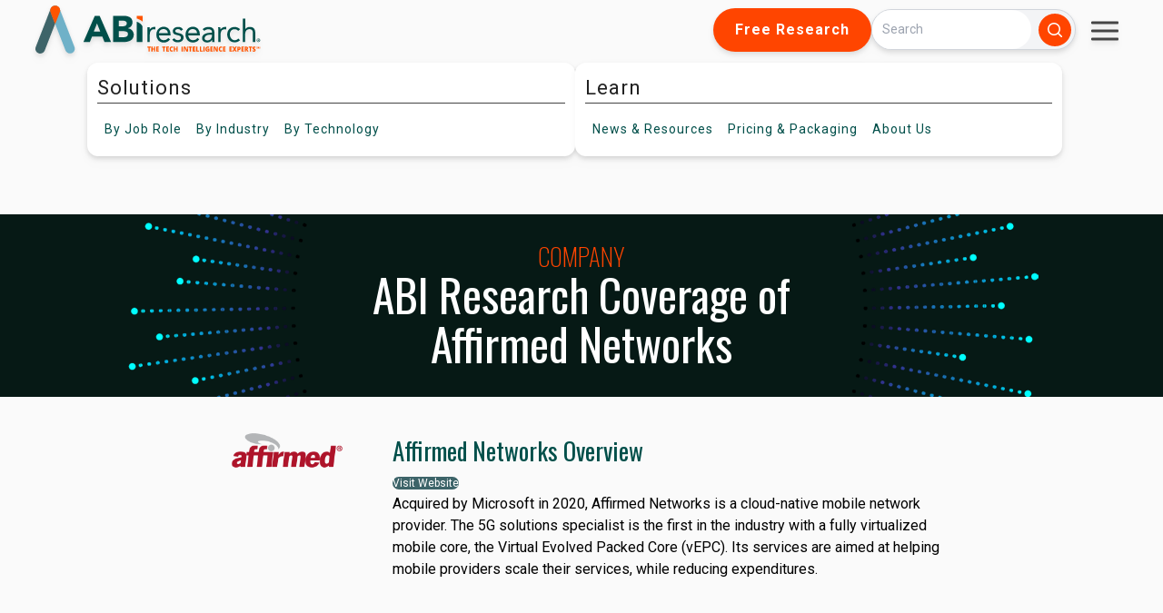

--- FILE ---
content_type: text/css
request_url: https://www.abiresearch.com/hubfs/hub_generated/template_assets/1/194888971564/1768594836116/template_2025-main-navbar.min.css
body_size: 1184
content:
body{background:#f8f9fa;font-family:Roboto,sans-serif;margin:0}div.top-header{align-items:center;display:flex;flex-direction:column;justify-content:space-between;padding:0 32px}.nav-half{padding:9px 32px 0;transition:padding .5s ease}.nav-half.reduced-padding{box-shadow:unset;height:fit-content;padding:9px 32px}img.logo{width:260px}div.top-header-right{align-items:center;display:flex;flex-direction:row;gap:16px;justify-content:space-between;width:100%}div.top-header .button{background-color:#ff4500;border-radius:100px;color:#fff;display:block;font-weight:700;letter-spacing:1px;padding:12px 24px;text-decoration:none}div.top-header .button:hover{background-color:rgba(255,69,0,.8)}.hamburger-menu{background:transparent;border:none;cursor:pointer;display:flex;flex-direction:column;height:21px;justify-content:space-between;transform:translateY(-50%);width:30px;z-index:1000}.hamburger-menu.active .bar:nth-child(2){opacity:0}.hamburger-menu.active .bar:first-child{transform:translateY(11px) rotate(45deg)}.hamburger-menu.active .bar:nth-child(3){transform:translateY(-11px) rotate(-45deg)}.hamburger-menu .bar{background:#444;border-radius:2px;height:3px}.main-nav a{color:inherit;text-decoration:none}.main-nav{box-sizing:border-box;color:#222;gap:24px;justify-content:stretch;padding:4px 32px 12px;width:100vw}.main-nav,.nav-half{align-items:stretch;display:flex}.nav-half{background:#fff;border-radius:12px;box-shadow:0 2px 8px rgba(0,0,0,.04);flex:1 1 0;justify-content:flex-start;min-height:0;min-width:0;padding:24px}.nav-half,.top-level{flex-direction:column}.top-level{display:flex;gap:0;list-style:none;margin:0;padding:0}.top-title{border-bottom:1px solid #444;display:block;margin-bottom:10px}.top-item{font-size:1.4rem;letter-spacing:1px;position:relative}.second-level{display:flex;flex-direction:row;font-size:1.1rem;gap:24px;list-style:none;margin:0;padding:0}.second-item{border-radius:6px;color:#014f4a;cursor:pointer;padding:8px 18px;position:relative;transition:background .2s,color .2s}.second-item.has-sub{border-radius:6px 6px 0 0}.second-item.has-sub>.third-level{background:#fff;border-radius:0 8px 8px 8px;box-shadow:0 4px 16px rgba(0,0,0,.13);color:#222;display:none;left:0;min-width:220px;padding:0;position:absolute;top:100%;z-index:10}.second-item:focus-within,.second-item:hover{background:#014f4a;color:#fff}.second-item.has-sub:focus-within>.third-level,.second-item.has-sub:hover>.third-level{display:block}.third-level{font-size:1rem;font-weight:400;list-style:none;margin:0;padding:8px 0}.third-level li{border-radius:4px;cursor:pointer;padding:5px 20px;transition:background .2s,color .2s;white-space:nowrap}.third-level li:hover{background:#e9ecef;color:#014f4a}.third-level-column{font-weight:700;list-style:none;margin:0;padding:0}.third-level-column>li:hover{background:inherit;color:inherit;cursor:default}.third-level-column>li ul{border-left:3px solid #ddd;list-style:none;margin:5px 0 0;padding:0}.third-level-column>li ul li{border-radius:4px;color:inherit;font-weight:400;letter-spacing:normal;padding-left:1rem;transition:background .2s,color .2s;white-space:nowrap}@media (min-width:701px){.third-level p{min-width:401px}}@media (max-width:900px){.main-nav{flex-direction:column;gap:12px}.main-nav,.nav-half{align-items:stretch;padding:12px}.nav-half{border-radius:8px;justify-content:flex-start}.second-level{flex-direction:column;gap:0}}.description,.title{margin-bottom:0;margin-top:0}.description{color:#666;font-size:.8rem;letter-spacing:normal;white-space:wrap}.second-item.has-sub>.third-level.columns{flex-direction:row;padding:10px}.second-item.has-sub:focus-within>.third-level.columns,.second-item.has-sub:hover>.third-level.columns{display:flex}.second-item.tech{position:unset}.top-header{opacity:1;transform:translateY(0);transition:opacity .5s ease-out,transform .5s ease-out}.top-header.hide-header{opacity:0;pointer-events:none;transform:translateY(-100%);visibility:hidden}.main-nav{position:absolute;top:auto;transform:translateY(0);transition:transform .5s ease-out}.main-nav.move-up{background-color:#fff;padding-bottom:5px;transform:translateY(-9px)}.body-wrapper{padding-top:171px}.circle-dropshadow{background:#fff}.show-mini-logo-onscroll{height:0;opacity:0;overflow:hidden;transition:opacity .5s ease,height .5s ease;width:0}.show-mini-logo-onscroll.visible{height:4rem;opacity:1;width:4rem}.bar{background-color:#333;background-color:red;height:3px;transition:all .3s ease-in-out;width:100%}.hamburger-menu-bg{background:#fff;border-radius:0 8px 8px 8px;box-shadow:0 4px 16px rgba(0,0,0,.13);color:#222;min-width:220px;padding:0;top:100%;z-index:10}.mobile-nav{background-color:#fff;bottom:0;opacity:0;position:absolute;right:0;transition:opacity .3s ease-in-out,visibility .3s ease-in-out;visibility:hidden;z-index:999}.mobile-nav.active{opacity:1;visibility:visible}#hamburger-menu-mobile{display:none}.third-level-column-wrapper{display:flex;flex-direction:row}.options-container{padding-left:15px}.hide-nav-text{display:inline-block}.n-r-list{margin-left:19px!important}.n-r-title{margin-bottom:5px;margin-top:5px;padding-left:21px}@media (max-width:576px){.top-header-right{margin-left:auto!important;margin-right:auto!important}}@media (min-width:995px){div.top-header{flex-direction:row}div.top-header-right{justify-content:unset;width:unset}#mobile-side-menu{display:none}}@media (max-width:995px){.main-nav{display:none!important}.body-wrapper{padding-top:0}#hamburger-menu-mobile{display:flex}#hamburger-menu-wide{display:none}.third-level-column-wrapper{flex-direction:column;margin-bottom:15px;margin-top:15px}.body-wrapper{padding-top:9px}.third-level li,.third-level-column>li ul li{white-space:normal}#technology-menu-item-wrapper{overflow:auto}#technology-menu-item-wrapper li a{font-size:13px;margin-bottom:3px}.n-r-list{margin-left:5px!important}.n-r-list li{margin-left:9px!important}.n-r-title{padding-left:0}}@media (max-width:1506px){.second-item{font-size:14px;padding-left:8px;padding-right:8px}.nav-half{padding:11px}.second-level{display:flex;width:100%}.third-level #by-technology{font-size:13px}}@media (max-width:1279px){.hide-nav-text{display:none}}

--- FILE ---
content_type: text/css
request_url: https://www.abiresearch.com/hubfs/hub_generated/module_assets/1/178392842834/1741011036978/module_Company_Hero.min.css
body_size: -244
content:
#companies-hero{background-color:#061915;background-position:50%;background-repeat:no-repeat;background-size:1095px auto}.hero-widget{text-align:center}.hero-widget .h1,.hero-widget h1{color:#fff;font-size:3.1rem;text-align:center}.hero-widget .h1,.hero-widget .h3,.hero-widget h1,.hero-widget h3{font-family:Oswald,-apple-system,BlinkMacSystemFont,Segoe UI,Roboto,Helvetica Neue,Arial,Noto Sans,sans-serif,Apple Color Emoji,Segoe UI Emoji,Segoe UI Symbol,Noto Color Emoji}.hero-widget .h3,.hero-widget h3{color:#ff4500;font-size:27px;font-weight:100;line-height:29px;margin-bottom:0;text-transform:uppercase}.hero-widget .panel-widget-description{font-family:Open Sans,-apple-system,BlinkMacSystemFont,Segoe UI,Roboto,Helvetica Neue,Arial,Noto Sans,sans-serif,Apple Color Emoji,Segoe UI Emoji,Segoe UI Symbol,Noto Color Emoji;font-size:1.5rem;margin:0 auto;max-width:501px}.hero-widget div{align-items:center}.hero-widget .row .left,.hero-widget .row .left .h1,.hero-widget .row .left h1{text-align:left}.hero-widget .row .left .panel-widget-description{max-width:100%}.hero-widget .row .right{text-align:right}.hero-widget .h1,.hero-widget h1{line-height:54px}.hero-widget .row .right .panel-widget-description{max-width:100%}.hero-widget .row .center{text-align:center}.hero-widget .is-staff-cta{text-align:right}.hero-widget .is-staff-cta .abi-btn-accent{background-color:#70999e;color:#fff}.hero-widget .is-staff-cta .abi-btn-accent:hover{background-color:#061915;color:#fff}.hero-widget_bg_color{padding:207px 10% 177px}#company-overview .abi-btn-accent{background-color:#3d6469;border-radius:50px;color:#fff;font-size:12px;margin-bottom:17px;margin-top:7px;min-width:163px;padding:0}#company-competitive-ranking #company-ranking-title,#company-overview .h3,#company-overview h3{color:#014f4a;font-family:Oswald,-apple-system,BlinkMacSystemFont,Segoe UI,Roboto,Helvetica Neue,Arial,Noto Sans,sans-serif,Apple Color Emoji,Segoe UI Emoji,Segoe UI Symbol,Noto Color Emoji;font-size:27px;font-weight:400;margin-bottom:3px;margin-top:7px}

--- FILE ---
content_type: text/css
request_url: https://www.abiresearch.com/hubfs/hub_generated/module_assets/1/178555175778/1742913389071/module_Company_Related_Competitive_Rankings.min.css
body_size: -439
content:
#companies .h3,#companies h3{color:#014f4a;font-family:Open Sans,-apple-system,BlinkMacSystemFont,Segoe UI,Roboto,Helvetica Neue,Arial,Noto Sans,sans-serif,Apple Color Emoji,Segoe UI Emoji,Segoe UI Symbol,Noto Color Emoji;font-size:.94rem;font-weight:500;margin-bottom:3px;margin-top:-1px}#companies .h3 a,#companies h3 a{color:#0f1715}#companies .h3 a:hover,#companies h3 a:hover{color:#ff5400}#companies .metadata{color:gray;font-family:Open Sans,-apple-system,BlinkMacSystemFont,Segoe UI,Roboto,Helvetica Neue,Arial,Noto Sans,sans-serif,Apple Color Emoji,Segoe UI Emoji,Segoe UI Symbol,Noto Color Emoji;font-size:13px;font-weight:300}#companies p{margin-bottom:0}#companies .competitive_ranking_product:before{color:#ff5400;content:"\f316";font-family:Font Awesome\ 5 Pro;font-size:19px;vertical-align:top}#companies .competitive_ranking_product div{margin-left:15px}#companies .competitive_ranking_product hr{margin-left:-31px}#companies .competitive_ranking_product{margin-top:-17px}

--- FILE ---
content_type: text/css
request_url: https://www.abiresearch.com/hubfs/hub_generated/module_assets/1/178551509327/1742913387088/module_Company_Related_Industries.min.css
body_size: -257
content:
.unique_service{color:#014f4a;font-size:16px;font-weight:700;margin-bottom:41px;margin-top:53px;padding-bottom:9px}#product_companies .h3,#product_companies h3{color:#014f4a;font-family:Open Sans,-apple-system,BlinkMacSystemFont,Segoe UI,Roboto,Helvetica Neue,Arial,Noto Sans,sans-serif,Apple Color Emoji,Segoe UI Emoji,Segoe UI Symbol,Noto Color Emoji;font-size:.94rem;font-weight:500;margin-bottom:3px;margin-top:-1px}#product_companies .h3 a,#product_companies h3 a{color:#0f1715}#product_companies .h3 a:hover,#product_companies h3 a:hover{color:#ff5400}#product_companies .metadata{color:gray;font-family:Open Sans,-apple-system,BlinkMacSystemFont,Segoe UI,Roboto,Helvetica Neue,Arial,Noto Sans,sans-serif,Apple Color Emoji,Segoe UI Emoji,Segoe UI Symbol,Noto Color Emoji;font-size:13px;font-weight:300}#product_companies p{margin-bottom:0}#product_companies li:before{color:#ff5400;content:"\f316";font-family:Font Awesome\ 5 Pro;font-size:19px;vertical-align:top}#product_companies .competitive_ranking_product div{margin-left:15px}#product_companies .competitive_ranking_product hr{margin-left:-31px}#product_companies .competitive_ranking_product{margin-top:-17px}#product_companies .product-AN:before{content:"\f15c"}#product_companies .product-MD:before{content:"\f643"}#product_companies .product-WP:before{content:"\f1c2"}#product_companies .product-PT:before{content:"\f685"}#product_companies .product-CA:before{content:"\f316"}#product_companies .product-IN:before{content:"\f56c"}#product_companies .abi-btn-accent{background-color:#3d6469;border-radius:50px;box-shadow:none;color:#fff;font-size:.875rem;min-width:211px;outline:none}

--- FILE ---
content_type: text/css
request_url: https://www.abiresearch.com/hubfs/hub_generated/module_assets/1/158545925918/1746799144182/module_social-follow.min.css
body_size: -556
content:
.social-links{align-items:center;display:flex;flex-wrap:wrap;justify-content:center}.social-links__icon{background-color:#014f4a;border-radius:50%;display:inline-flex;height:2rem!important;margin:0 .35rem;position:relative;width:2rem!important}.social-links__icon:hover{background-color:#ff5400}.social-links__icon svg{fill:#fff;height:1.25rem!important;left:50%;position:absolute;top:50%;transform:translate(-50%,-50%);width:auto}.social-links__icon:active svg,.social-links__icon:focus svg,.social-links__icon:hover svg{fill:#fff}

--- FILE ---
content_type: application/javascript
request_url: https://www.abiresearch.com/hubfs/hub_generated/template_assets/1/178633967682/1768594837321/template_companies-script.min.js
body_size: -311
content:
function handleShowMoreCta(id,obj){const ulElements=document.querySelectorAll(`#${obj.dataset.target} ul`);obj.classList.contains("selected")?(ulElements.forEach(item=>{Array.from(item.children).forEach((child,index)=>{index>=5&&(child.style.display="none")})}),obj.classList.remove("selected"),document.querySelector(`#${id} .cta-title`).innerText="Show more"):(ulElements.forEach(item=>{Array.from(item.children).forEach(child=>{child.style.display="flex"})}),obj.classList.add("selected"),document.querySelector(`#${id} .cta-title`).innerText="Show less")}document.addEventListener("DOMContentLoaded",event=>{document.querySelectorAll(".company-competitive-ranking-list-items ul").forEach(item=>{const children=Array.from(item.children);if(children.length<=5){const button=item.parentElement.querySelector("button");button&&(button.style.display="none")}else children.forEach((child,index)=>{index>=5&&(child.style.display="none")})})});
//# sourceURL=https://6705264.fs1.hubspotusercontent-na1.net/hubfs/6705264/hub_generated/template_assets/1/178633967682/1768594837321/template_companies-script.js